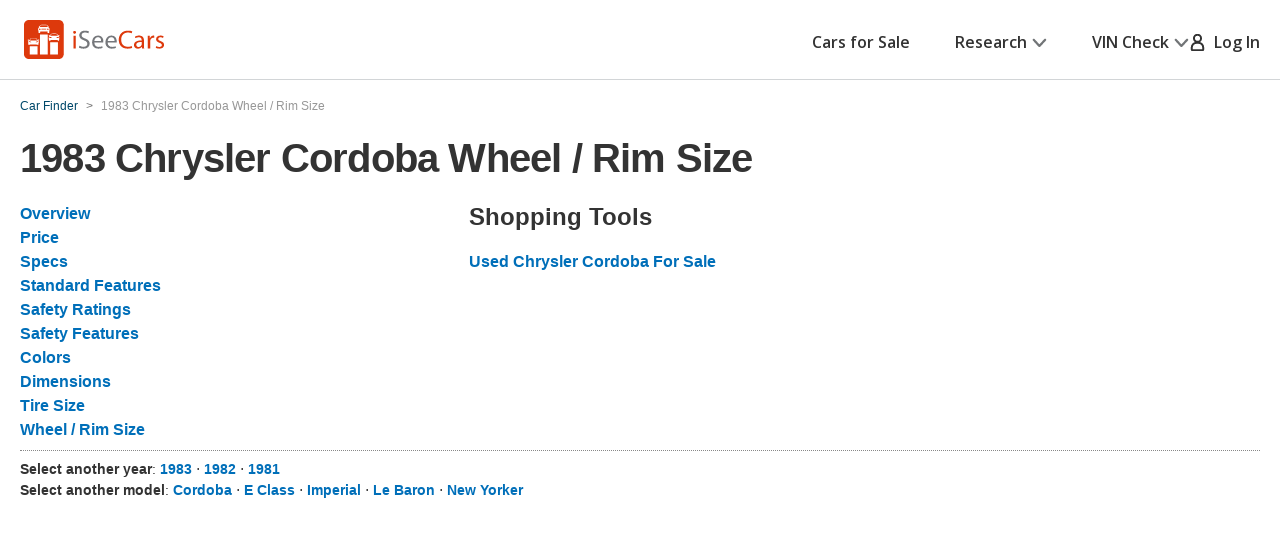

--- FILE ---
content_type: text/xml
request_url: https://sts.us-east-1.amazonaws.com/
body_size: 2066
content:
<AssumeRoleWithWebIdentityResponse xmlns="https://sts.amazonaws.com/doc/2011-06-15/">
  <AssumeRoleWithWebIdentityResult>
    <Audience>us-east-1:5b3bdc73-95c4-4d98-9c6d-d8827c9cc4e2</Audience>
    <AssumedRoleUser>
      <AssumedRoleId>AROAQIC2LZDDJOHMGZG6O:cwr</AssumedRoleId>
      <Arn>arn:aws:sts::017369385158:assumed-role/RUM-Monitor-us-east-1-017369385158-2222005809361-Unauth/cwr</Arn>
    </AssumedRoleUser>
    <Provider>cognito-identity.amazonaws.com</Provider>
    <Credentials>
      <AccessKeyId>ASIAQIC2LZDDNBV6HGKC</AccessKeyId>
      <SecretAccessKey>LgkfWdl31OD/kdto8mVATVqi4Pa7qxaebVVWujzx</SecretAccessKey>
      <SessionToken>IQoJb3JpZ2luX2VjEPn//////////wEaCXVzLWVhc3QtMSJIMEYCIQC+pvNKR+1Q8oIrBXObcND8H7iJgVj1GJiGLTi50/OFDAIhAIPxVfn5BraQVDQNULNA3/G6vcjPsIggi/mOk1YRDIlvKo8DCMH//////////wEQABoMMDE3MzY5Mzg1MTU4IgzHXvFzShwiS41fIqEq4wI1yAnpEuVHwJa2i2g9JUrw1iyN61MCM8sMmE85DUFBJGjW0ZCMAwQadKcHb8aJaSK8JDd7g0abOeY0k53f7/+J8hbFDgs3zYEc/giGo2ZcjeFlPgBMKw0GFouZMrVjaZKS+pSPkBMzy2EK5HffoKzQz33btdtWu2n2ivkhrXLPbk4Jqy3xmw3I6P3y15RoJfatYEakQ5FnEDBMWQ1Ak51RSAPqM2ZW/[base64]/SQd6pY6mVohbQdMJyYwssGOoQCVztNyMaOo7SwGl5V8VwpHS2IkZg56K5uZZ7/v8Zq5huAfSj5q+AJUtTJbTHo+3/OETw+k/wuW7LoE8wCuf7W/B2HsoEVY+DzqYKQfGITBaEXsPkNONe0XdWtHgiQCnVY8sTSPiJ+90lRbTyf26d9W7Ss/ixqvM9cDkpq6O4/BlxjWWnI3haZabb78XqaBeuWvnnr+ukbl0PpKXPUz5WS1IjL+ogB4A7tpKPBlD2PEzzk+5vhOwtVSSNZtX4RQu4HpyFlBrqs2km1XrZBkmNnu68HY2g4ybyr7zp0T4dvYnFvWGvzifGsV6COBjKRNDuvoG0SsCLwErhQdnJLBjtvglZ6gUQ=</SessionToken>
      <Expiration>2026-01-21T09:19:40Z</Expiration>
    </Credentials>
    <SubjectFromWebIdentityToken>us-east-1:040b4bc8-c678-cf29-86c4-a7881369f18c</SubjectFromWebIdentityToken>
  </AssumeRoleWithWebIdentityResult>
  <ResponseMetadata>
    <RequestId>119432cf-a51c-4e8f-803b-6d53c63f02de</RequestId>
  </ResponseMetadata>
</AssumeRoleWithWebIdentityResponse>
